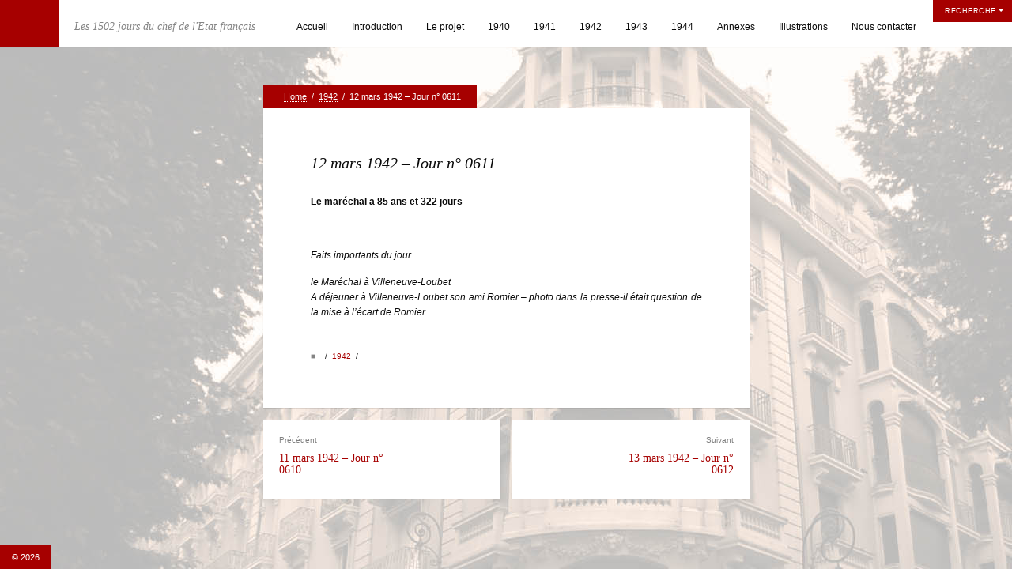

--- FILE ---
content_type: text/html; charset=UTF-8
request_url: http://www.etat-francais.fr/12-mars-1942-jour-n-0611/
body_size: 6092
content:
<!DOCTYPE html>
<html lang="fr-FR">
<head>
<meta http-equiv="Content-Type" content="text/html; charset=UTF-8" />
<title>12 mars 1942 &#8211; Jour n° 0611 &laquo;  </title>
<link rel="alternate" type="application/rss+xml" title=" RSS Feed" href="http://www.etat-francais.fr/feed/" />
<link rel="alternate" type="application/atom+xml" title=" Atom Feed" href="http://www.etat-francais.fr/feed/atom/" />
<link rel="pingback" href="http://www.etat-francais.fr/xmlrpc.php" />
<link rel="icon" href="http://www.etat-francais.fr/wp-content/themes/curatorV2/favicon.ico" type="image/x-icon" /> 

<link rel="stylesheet" href="http://www.etat-francais.fr/wp-content/themes/curatorV2/style.css" type="text/css" media="screen" />
<link rel="stylesheet" href="http://www.etat-francais.fr/wp-content/themes/curatorV2/js/prettyPhoto.css" type="text/css" media="screen" />


<style>
/*TEXT COLOR STUFF*/
body,
#navigation ul li a,
a:hover {color: #0a0a0a}

/*BASE COLOR STUFF*/
#dropmenu ul,
.post,
.nextPrevItem,
#commentsection,
.listing,
#loadingContainer,
#header,
#main,
.eventDetails h2,
.eventDetails .eventInfo,
.referenceDivider,
#controlsWrapper,
#widgetsWrapper  {background: #ffffff;}
body.archive h2.posttitle:before,
body.search h2.posttitle:before,
.eventDetails h2:before {border-color:transparent transparent #ffffff transparent;}
#leftSmall:after {border-color:transparent #ffffff transparent transparent;}
#rightSmall:after {border-color:transparent transparent transparent #ffffff;}
.nextPrevItem > a:before {border-color:transparent #ffffff transparent transparent;}
.nextPrevItem > a.alignright:before {border-color:transparent transparent transparent #ffffff;}

/*ACCENT COLOR STUFF*/
a,
#navigation ul li a:hover {color:#a60000;}
#dropmenu li a:hover,
#dropmenu li.current-menu-item > a,
#dropmenu li.current-menu-ancestor > a {border-color:#a60000;}
#dropmenu li.current-menu-item > a:hover:after,
#dropmenu li.current-menu-ancestor > a:hover:after,
#dropmenu li.current-menu-item > a:after,
#dropmenu li.current-menu-ancestor > a:after {border-color:transparent transparent #a60000 transparent;}
#dropmenu ul {border-top-color:#a60000;}
.widget h2:before {border-color:#a60000 transparent transparent transparent;}
.widget_tag_cloud a,
#cancel-comment-reply-link,
.reply a,
.nextPrevItem > a,
.navigation .pagenav a,
#crumbs,
#commentform input[type="submit"], 
input[type="submit"],
.widget > h2,
#copyright,
#more,
.logo,
#progress,
#hoverInfo,
#markerInfo,
.divider,
#infoBtn {background: #a60000;}
.divider:first-child:after,
#hoverInfo:after,
#markerInfo:after,
.divider:after {border-color:#a60000 transparent transparent transparent;}
#leftSmall:before {border-color:transparent #a60000 transparent transparent;}
#rightSmall:before {border-color:transparent transparent transparent #a60000;}
#leftSmall:before:hover {border-color:transparent #c55959 transparent transparent;}
#rightSmall:before:hover {border-color:transparent transparent transparent #c55959;}
#marker {border-color: #a60000;}

/*HOVER COLOR STUFF*/
.widget_tag_cloud a:hover,
#cancel-comment-reply-link:hover,
.reply a:hover,
.navigation .pagenav a:hover,
#commentform input[type="submit"]:hover, 
input[type="submit"]:hover,
.logo:hover,
#more:hover,
#hoverInfo,
#infoBtn:hover {background: #c55959;}
#hoverInfo:after {border-color:#c55959 transparent transparent transparent;}
#reference {background: #c55959;}

</style>

<link rel='dns-prefetch' href='//s.w.org' />
<link rel="alternate" type="application/rss+xml" title=" &raquo; Flux" href="http://www.etat-francais.fr/feed/" />
<link rel="alternate" type="application/rss+xml" title=" &raquo; Flux des commentaires" href="http://www.etat-francais.fr/comments/feed/" />
<link rel="alternate" type="application/rss+xml" title=" &raquo; 12 mars 1942 &#8211; Jour n° 0611 Flux des commentaires" href="http://www.etat-francais.fr/12-mars-1942-jour-n-0611/feed/" />
		<script type="text/javascript">
			window._wpemojiSettings = {"baseUrl":"https:\/\/s.w.org\/images\/core\/emoji\/11.2.0\/72x72\/","ext":".png","svgUrl":"https:\/\/s.w.org\/images\/core\/emoji\/11.2.0\/svg\/","svgExt":".svg","source":{"concatemoji":"http:\/\/www.etat-francais.fr\/wp-includes\/js\/wp-emoji-release.min.js?ver=5.1.21"}};
			!function(e,a,t){var n,r,o,i=a.createElement("canvas"),p=i.getContext&&i.getContext("2d");function s(e,t){var a=String.fromCharCode;p.clearRect(0,0,i.width,i.height),p.fillText(a.apply(this,e),0,0);e=i.toDataURL();return p.clearRect(0,0,i.width,i.height),p.fillText(a.apply(this,t),0,0),e===i.toDataURL()}function c(e){var t=a.createElement("script");t.src=e,t.defer=t.type="text/javascript",a.getElementsByTagName("head")[0].appendChild(t)}for(o=Array("flag","emoji"),t.supports={everything:!0,everythingExceptFlag:!0},r=0;r<o.length;r++)t.supports[o[r]]=function(e){if(!p||!p.fillText)return!1;switch(p.textBaseline="top",p.font="600 32px Arial",e){case"flag":return s([55356,56826,55356,56819],[55356,56826,8203,55356,56819])?!1:!s([55356,57332,56128,56423,56128,56418,56128,56421,56128,56430,56128,56423,56128,56447],[55356,57332,8203,56128,56423,8203,56128,56418,8203,56128,56421,8203,56128,56430,8203,56128,56423,8203,56128,56447]);case"emoji":return!s([55358,56760,9792,65039],[55358,56760,8203,9792,65039])}return!1}(o[r]),t.supports.everything=t.supports.everything&&t.supports[o[r]],"flag"!==o[r]&&(t.supports.everythingExceptFlag=t.supports.everythingExceptFlag&&t.supports[o[r]]);t.supports.everythingExceptFlag=t.supports.everythingExceptFlag&&!t.supports.flag,t.DOMReady=!1,t.readyCallback=function(){t.DOMReady=!0},t.supports.everything||(n=function(){t.readyCallback()},a.addEventListener?(a.addEventListener("DOMContentLoaded",n,!1),e.addEventListener("load",n,!1)):(e.attachEvent("onload",n),a.attachEvent("onreadystatechange",function(){"complete"===a.readyState&&t.readyCallback()})),(n=t.source||{}).concatemoji?c(n.concatemoji):n.wpemoji&&n.twemoji&&(c(n.twemoji),c(n.wpemoji)))}(window,document,window._wpemojiSettings);
		</script>
		<style type="text/css">
img.wp-smiley,
img.emoji {
	display: inline !important;
	border: none !important;
	box-shadow: none !important;
	height: 1em !important;
	width: 1em !important;
	margin: 0 .07em !important;
	vertical-align: -0.1em !important;
	background: none !important;
	padding: 0 !important;
}
</style>
	<link rel='stylesheet' id='wp-block-library-css'  href='http://www.etat-francais.fr/wp-includes/css/dist/block-library/style.min.css?ver=5.1.21' type='text/css' media='all' />
<link rel='stylesheet' id='contact-form-7-css'  href='http://www.etat-francais.fr/wp-content/plugins/contact-form-7/includes/css/styles.css?ver=3.8.1' type='text/css' media='all' />
<script type='text/javascript' src='http://www.etat-francais.fr/wp-includes/js/jquery/jquery.js?ver=1.12.4'></script>
<script type='text/javascript' src='http://www.etat-francais.fr/wp-includes/js/jquery/jquery-migrate.min.js?ver=1.4.1'></script>
<link rel='https://api.w.org/' href='http://www.etat-francais.fr/wp-json/' />
<link rel="EditURI" type="application/rsd+xml" title="RSD" href="http://www.etat-francais.fr/xmlrpc.php?rsd" />
<link rel="wlwmanifest" type="application/wlwmanifest+xml" href="http://www.etat-francais.fr/wp-includes/wlwmanifest.xml" /> 
<link rel='prev' title='11 mars 1942 &#8211; Jour n° 0610' href='http://www.etat-francais.fr/11-mars-1942-jour-n-0610/' />
<link rel='next' title='13 mars 1942 &#8211; Jour n° 0612' href='http://www.etat-francais.fr/13-mars-1942-jour-n-0612/' />
<meta name="generator" content="WordPress 5.1.21" />
<link rel="canonical" href="http://www.etat-francais.fr/12-mars-1942-jour-n-0611/" />
<link rel='shortlink' href='http://www.etat-francais.fr/?p=1783' />
<link rel="alternate" type="application/json+oembed" href="http://www.etat-francais.fr/wp-json/oembed/1.0/embed?url=http%3A%2F%2Fwww.etat-francais.fr%2F12-mars-1942-jour-n-0611%2F" />
<link rel="alternate" type="text/xml+oembed" href="http://www.etat-francais.fr/wp-json/oembed/1.0/embed?url=http%3A%2F%2Fwww.etat-francais.fr%2F12-mars-1942-jour-n-0611%2F&#038;format=xml" />
<style type="text/css" id="custom-background-css">
body.custom-background { background-color: #ffffff; background-image: url("http://www.etat-francais.fr/wp-content/uploads/2014/04/hôtel-du-parc5.jpg"); background-position: left top; background-size: auto; background-repeat: repeat; background-attachment: fixed; }
</style>
	
<!--[if lt IE 8]>
<script src="http://ie7-js.googlecode.com/svn/version/2.0(beta3)/IE8.js" type="text/javascript"></script>
<![endif]-->
</head>

<body class="post-template-default single single-post postid-1783 single-format-standard custom-background">

<div id="loadingContainer"></div>


<a href="#" title="Show/Hide Info Panel" id="more" class="openMe">Recherche</a>

<div id="widgetsWrapper">	
	<ul id="widgets">
		<li id="search-2" class="widget widget_search"><form method="get" id="searchform" action="http://www.etat-francais.fr/">
	<input type="image" src="http://www.etat-francais.fr/wp-content/themes/curatorV2/images/search.png" id="searchsubmit" alt="GO!" />
	<input type="text" value="Recherche" onfocus="this.value=''; this.onfocus=null;" name="s" id="s" />
</form></li>		<li id="recent-posts-2" class="widget widget_recent_entries">		<h2 class="widgettitle">Articles récents</h2>		<ul>
											<li>
					<a href="http://www.etat-francais.fr/marechal-petain/">Maréchal Pétain</a>
									</li>
											<li>
					<a href="http://www.etat-francais.fr/bibliographie/">Bibliographie</a>
									</li>
											<li>
					<a href="http://www.etat-francais.fr/liste-dune-partie-des-annexes-a-publier-prochainement/">Liste d&rsquo;une partie des annexes en cours de publication</a>
									</li>
											<li>
					<a href="http://www.etat-francais.fr/index-des-850-noms-cites/">Index des 850 personnalités citées</a>
									</li>
											<li>
					<a href="http://www.etat-francais.fr/quelques-mesures-toujours-en-vigueur/">Quelques mesures toujours en vigueur</a>
									</li>
					</ul>
		</li><li id="archives-2" class="widget widget_archive"><h2 class="widgettitle">Archives</h2>		<ul>
				<li><a href='http://www.etat-francais.fr/1944/08/'>août 1944</a></li>
	<li><a href='http://www.etat-francais.fr/1944/07/'>juillet 1944</a></li>
	<li><a href='http://www.etat-francais.fr/1944/06/'>juin 1944</a></li>
	<li><a href='http://www.etat-francais.fr/1944/05/'>mai 1944</a></li>
	<li><a href='http://www.etat-francais.fr/1944/04/'>avril 1944</a></li>
	<li><a href='http://www.etat-francais.fr/1944/03/'>mars 1944</a></li>
	<li><a href='http://www.etat-francais.fr/1944/02/'>février 1944</a></li>
	<li><a href='http://www.etat-francais.fr/1944/01/'>janvier 1944</a></li>
	<li><a href='http://www.etat-francais.fr/1943/12/'>décembre 1943</a></li>
	<li><a href='http://www.etat-francais.fr/1943/11/'>novembre 1943</a></li>
	<li><a href='http://www.etat-francais.fr/1943/10/'>octobre 1943</a></li>
	<li><a href='http://www.etat-francais.fr/1943/09/'>septembre 1943</a></li>
	<li><a href='http://www.etat-francais.fr/1943/08/'>août 1943</a></li>
	<li><a href='http://www.etat-francais.fr/1943/07/'>juillet 1943</a></li>
	<li><a href='http://www.etat-francais.fr/1943/06/'>juin 1943</a></li>
	<li><a href='http://www.etat-francais.fr/1943/05/'>mai 1943</a></li>
	<li><a href='http://www.etat-francais.fr/1943/04/'>avril 1943</a></li>
	<li><a href='http://www.etat-francais.fr/1943/03/'>mars 1943</a></li>
	<li><a href='http://www.etat-francais.fr/1943/02/'>février 1943</a></li>
	<li><a href='http://www.etat-francais.fr/1943/01/'>janvier 1943</a></li>
	<li><a href='http://www.etat-francais.fr/1942/12/'>décembre 1942</a></li>
	<li><a href='http://www.etat-francais.fr/1942/11/'>novembre 1942</a></li>
	<li><a href='http://www.etat-francais.fr/1942/10/'>octobre 1942</a></li>
	<li><a href='http://www.etat-francais.fr/1942/09/'>septembre 1942</a></li>
	<li><a href='http://www.etat-francais.fr/1942/08/'>août 1942</a></li>
	<li><a href='http://www.etat-francais.fr/1942/07/'>juillet 1942</a></li>
	<li><a href='http://www.etat-francais.fr/1942/06/'>juin 1942</a></li>
	<li><a href='http://www.etat-francais.fr/1942/05/'>mai 1942</a></li>
	<li><a href='http://www.etat-francais.fr/1942/04/'>avril 1942</a></li>
	<li><a href='http://www.etat-francais.fr/1942/03/'>mars 1942</a></li>
	<li><a href='http://www.etat-francais.fr/1942/02/'>février 1942</a></li>
	<li><a href='http://www.etat-francais.fr/1942/01/'>janvier 1942</a></li>
	<li><a href='http://www.etat-francais.fr/1941/12/'>décembre 1941</a></li>
	<li><a href='http://www.etat-francais.fr/1941/11/'>novembre 1941</a></li>
	<li><a href='http://www.etat-francais.fr/1941/10/'>octobre 1941</a></li>
	<li><a href='http://www.etat-francais.fr/1941/09/'>septembre 1941</a></li>
	<li><a href='http://www.etat-francais.fr/1941/08/'>août 1941</a></li>
	<li><a href='http://www.etat-francais.fr/1941/07/'>juillet 1941</a></li>
	<li><a href='http://www.etat-francais.fr/1941/06/'>juin 1941</a></li>
	<li><a href='http://www.etat-francais.fr/1941/05/'>mai 1941</a></li>
	<li><a href='http://www.etat-francais.fr/1941/04/'>avril 1941</a></li>
	<li><a href='http://www.etat-francais.fr/1941/03/'>mars 1941</a></li>
	<li><a href='http://www.etat-francais.fr/1941/02/'>février 1941</a></li>
	<li><a href='http://www.etat-francais.fr/1941/01/'>janvier 1941</a></li>
	<li><a href='http://www.etat-francais.fr/1940/12/'>décembre 1940</a></li>
	<li><a href='http://www.etat-francais.fr/1940/11/'>novembre 1940</a></li>
	<li><a href='http://www.etat-francais.fr/1940/10/'>octobre 1940</a></li>
	<li><a href='http://www.etat-francais.fr/1940/09/'>septembre 1940</a></li>
	<li><a href='http://www.etat-francais.fr/1940/08/'>août 1940</a></li>
	<li><a href='http://www.etat-francais.fr/1940/07/'>juillet 1940</a></li>
		</ul>
			</li><li id="categories-2" class="widget widget_categories"><h2 class="widgettitle">Catégories</h2>		<ul>
				<li class="cat-item cat-item-3"><a href="http://www.etat-francais.fr/categorie/1940/" >1940</a>
</li>
	<li class="cat-item cat-item-5"><a href="http://www.etat-francais.fr/categorie/1941/" >1941</a>
</li>
	<li class="cat-item cat-item-6"><a href="http://www.etat-francais.fr/categorie/1942/" >1942</a>
</li>
	<li class="cat-item cat-item-7"><a href="http://www.etat-francais.fr/categorie/1943/" >1943</a>
</li>
	<li class="cat-item cat-item-8"><a href="http://www.etat-francais.fr/categorie/1944/" >1944</a>
</li>
	<li class="cat-item cat-item-10"><a href="http://www.etat-francais.fr/categorie/annexes/" title="Liste d&#039;une partie des annexes à publier :
-bibliographie
-les armistices
-la zone libre
-les ministères
-actes constitutionnels
-les hommes du Maréchal
- 117 personnalités 40/44
-Responsables allemands
-les pions du Maréchal devenu accord Bousquet/Oberg du 16/04/1943
- phrases clés du Maréchal
-Pétain et l’installateur du téléphone dec/41
-la constitution
-des Lois de Vichy
-corps diplomatique à Vichy
-les voyages du Maréchal
-des chiffres 40/44
-les discours du Maréchal
-Etude finances Etat Français
-courriers des Français au Maréchal
-les serments de fidélité
-les jeudis du Maréchal
-« Maréchal nous voilà »
-les grands départs fin 42/début 43
-lettre de Ribbentrop à Pétain de novembre 43
-explication Laval/Pétain  Mai 44 à Voisins
-Décrets Etat Français sur situation des Juifs
-Etude sur les Juifs-les PG -le STO  etc…
-Automne 43- Bilan Résistance par Abetz
-ultimes choix du Maréchal 15/20 août 44
-Derniers messages du Maréchal   août 44
- Extermination des juifs- l’unique émission française sur la BBC  8/7/43                   
- Holocauste des Tziganes
-les derniers messages de Laval 15 au 17 août 44
-allocution Laval aux maires du Cantal en 43
-la Synarchie                                   
-compte-rendu allemand sur Montoire 24/10/40
-lettres de l’amiral Darlan au Maréchal 5 octobre 42 et à Churchill le 4 décembre42
- 850 personnalités citées dans l’étude
-ville de Vichy 40/44
-entrevue Laval/Hitler du 22/10/40
-entrevue St Jean de Luz 23/10/40 Hitler /Franco
-entrevue Hitler/Mussolini  26/10/40
-message que le Maréchal aurait dû prononcer dans Paris Libéré
-modèles affiches propagande 40/44
-affiche expo sur les juifs Paris en 41
-accords secrets franco-anglais 31/12.1940          
-Les Eglises et la déportation juive le 2 novembre 1942
-résolution du comité directeur de l’Etat français du 11 janvier 1941sur Laval, remise à Abetz le 12
-l’Administration sous l’Occupation
-restrictions et santé des Français 40-44
-quelques unes des 100 mesures toujours en vigueur
 
               
">Annexes</a>
</li>
	<li class="cat-item cat-item-11"><a href="http://www.etat-francais.fr/categorie/illustrations/" >Illustrations</a>
</li>
		</ul>
			</li>	</ul><!--end widgetsWrapper-->	
	
	<div id="copyright">
		&copy; 2026 		
			</div><!--end copyright-->

</div><!--end widgetsWrapper-->
<div id="wrapper">

<div id="header">
	<a class="logo" href="http://www.etat-francais.fr"><img src="" alt="" /></a><!--end logo-->
	<h1 id="theTagline">Les 1502 jours du chef de l&#039;Etat français</h1>
	<div id="navigation" class="menu-menu-1-container"><ul id="dropmenu" class="menu"><li id="menu-item-16" class="menu-item menu-item-type-custom menu-item-object-custom menu-item-home menu-item-16"><a href="http://www.etat-francais.fr/">Accueil</a></li>
<li id="menu-item-6075" class="menu-item menu-item-type-post_type menu-item-object-page menu-item-6075"><a href="http://www.etat-francais.fr/introduction/">Introduction</a></li>
<li id="menu-item-36" class="menu-item menu-item-type-post_type menu-item-object-page menu-item-36"><a href="http://www.etat-francais.fr/le-projet/">Le projet</a></li>
<li id="menu-item-39" class="menu-item menu-item-type-taxonomy menu-item-object-category menu-item-39"><a href="http://www.etat-francais.fr/categorie/1940/">1940</a></li>
<li id="menu-item-25" class="menu-item menu-item-type-taxonomy menu-item-object-category menu-item-25"><a href="http://www.etat-francais.fr/categorie/1941/">1941</a></li>
<li id="menu-item-26" class="menu-item menu-item-type-taxonomy menu-item-object-category current-post-ancestor current-menu-parent current-post-parent menu-item-26"><a href="http://www.etat-francais.fr/categorie/1942/">1942</a></li>
<li id="menu-item-27" class="menu-item menu-item-type-taxonomy menu-item-object-category menu-item-27"><a href="http://www.etat-francais.fr/categorie/1943/">1943</a></li>
<li id="menu-item-40" class="menu-item menu-item-type-taxonomy menu-item-object-category menu-item-40"><a href="http://www.etat-francais.fr/categorie/1944/">1944</a></li>
<li id="menu-item-49" class="menu-item menu-item-type-taxonomy menu-item-object-category menu-item-49"><a href="http://www.etat-francais.fr/categorie/annexes/">Annexes</a></li>
<li id="menu-item-50" class="menu-item menu-item-type-taxonomy menu-item-object-category menu-item-50"><a href="http://www.etat-francais.fr/categorie/illustrations/">Illustrations</a></li>
<li id="menu-item-32" class="menu-item menu-item-type-post_type menu-item-object-page menu-item-32"><a href="http://www.etat-francais.fr/nous-contacter/">Nous contacter</a></li>
</ul></div><select id="selectMenu"><option value="" selected="selected">Menu</option><option value="http://www.etat-francais.fr/">Accueil</option><option value="http://www.etat-francais.fr/introduction/">Introduction</option><option value="http://www.etat-francais.fr/le-projet/">Le projet</option><option value="http://www.etat-francais.fr/categorie/1940/">1940</option><option value="http://www.etat-francais.fr/categorie/1941/">1941</option><option value="http://www.etat-francais.fr/categorie/1942/">1942</option><option value="http://www.etat-francais.fr/categorie/1943/">1943</option><option value="http://www.etat-francais.fr/categorie/1944/">1944</option><option value="http://www.etat-francais.fr/categorie/annexes/">Annexes</option><option value="http://www.etat-francais.fr/categorie/illustrations/">Illustrations</option><option value="http://www.etat-francais.fr/nous-contacter/">Nous contacter</option></select>	
	<div class="clear"></div>
</div><!--end header-->
<div id="mainWrapper">
<div id="main">

<div id="crumbs"><span> &nbsp;&nbsp;</span><span><a href="http://www.etat-francais.fr">Home</a></span> <span>&nbsp;/&nbsp;</span> <span><a href="http://www.etat-francais.fr/categorie/1942/">1942</a></span> <span>&nbsp;/&nbsp;</span> <span><span class="current">12 mars 1942 &#8211; Jour n° 0611</span></div>	
	<div class="post-1783 post type-post status-publish format-standard hentry category-6">
	
			
		<h2 class="posttitle">12 mars 1942 &#8211; Jour n° 0611</h2>
	
		<div class="entry">
				
		<p><strong>Le maréchal a 85 ans et 322 jours</strong></p>
<p><em> </em></p>
<p><em>Faits importants du jour</em></p>
<p><em>le Maréchal à Villeneuve-Loubet</em><br />
<em> A déjeuner à Villeneuve-Loubet son ami Romier &#8211; photo dans la presse-il était question de la mise à l’écart de Romier</em></p>
	
						
		<div id="details"><span>&#9632;</span> &nbsp; &nbsp;/&nbsp; <a href="http://www.etat-francais.fr/categorie/1942/" rel="category tag">1942</a> &nbsp;/&nbsp;    &nbsp;&nbsp; </div><!--end details-->
												
        </div><!--end entry-->
	</div><!--end post-->
</div><!--end main-->

<div id="nextPrevPosts">
		<div id="rightNextItem" class="nextPrevItem">
				<p class="alignright"><a href="http://www.etat-francais.fr/13-mars-1942-jour-n-0612/" rel="next"><small>Suivant</small>13 mars 1942 &#8211; Jour n° 0612</a></p>
	</div><!--end rightNextItem-->
		<div id="leftNextItem" class="nextPrevItem">
				<p class="alignleft"><a href="http://www.etat-francais.fr/11-mars-1942-jour-n-0610/" rel="prev"><small>Précédent</small>11 mars 1942 &#8211; Jour n° 0610 </a></p>
	</div><!--end leftNextItem-->
	    <div class="clear"></div>
</div><!--end nextPrevPosts-->

</div><!--end mainWrapper-->

</div><!--end wrapper-->

<script src="http://www.etat-francais.fr/wp-content/themes/curatorV2/js/jquery-ui.js"></script>
<script src="http://www.etat-francais.fr/wp-content/themes/curatorV2/js/touch.js"></script>
<script src="http://www.etat-francais.fr/wp-content/themes/curatorV2/js/prettyPhoto.js"></script>
<script src="http://www.etat-francais.fr/wp-content/themes/curatorV2/js/activity.js"></script>
<script src="http://www.etat-francais.fr/wp-content/themes/curatorV2/js/backPosition.js"></script>
<script src="http://www.etat-francais.fr/wp-content/themes/curatorV2/js/masonry.js"></script>
<script src="http://www.etat-francais.fr/wp-content/themes/curatorV2/js/infinite.js"></script>
<script src="http://www.etat-francais.fr/wp-content/themes/curatorV2/js/respond.js"></script>
<script src="http://www.etat-francais.fr/wp-content/themes/curatorV2/js/custom.js"></script>

<script type='text/javascript' src='http://www.etat-francais.fr/wp-content/plugins/contact-form-7/includes/js/jquery.form.min.js?ver=3.50.0-2014.02.05'></script>
<script type='text/javascript'>
/* <![CDATA[ */
var _wpcf7 = {"loaderUrl":"http:\/\/www.etat-francais.fr\/wp-content\/plugins\/contact-form-7\/images\/ajax-loader.gif","sending":"Envoi en cours ..."};
/* ]]> */
</script>
<script type='text/javascript' src='http://www.etat-francais.fr/wp-content/plugins/contact-form-7/includes/js/scripts.js?ver=3.8.1'></script>
<script type='text/javascript' src='http://www.etat-francais.fr/wp-includes/js/wp-embed.min.js?ver=5.1.21'></script>
<script type='text/javascript' src='http://www.etat-francais.fr/wp-includes/js/comment-reply.min.js?ver=5.1.21'></script>

</body>
</html>